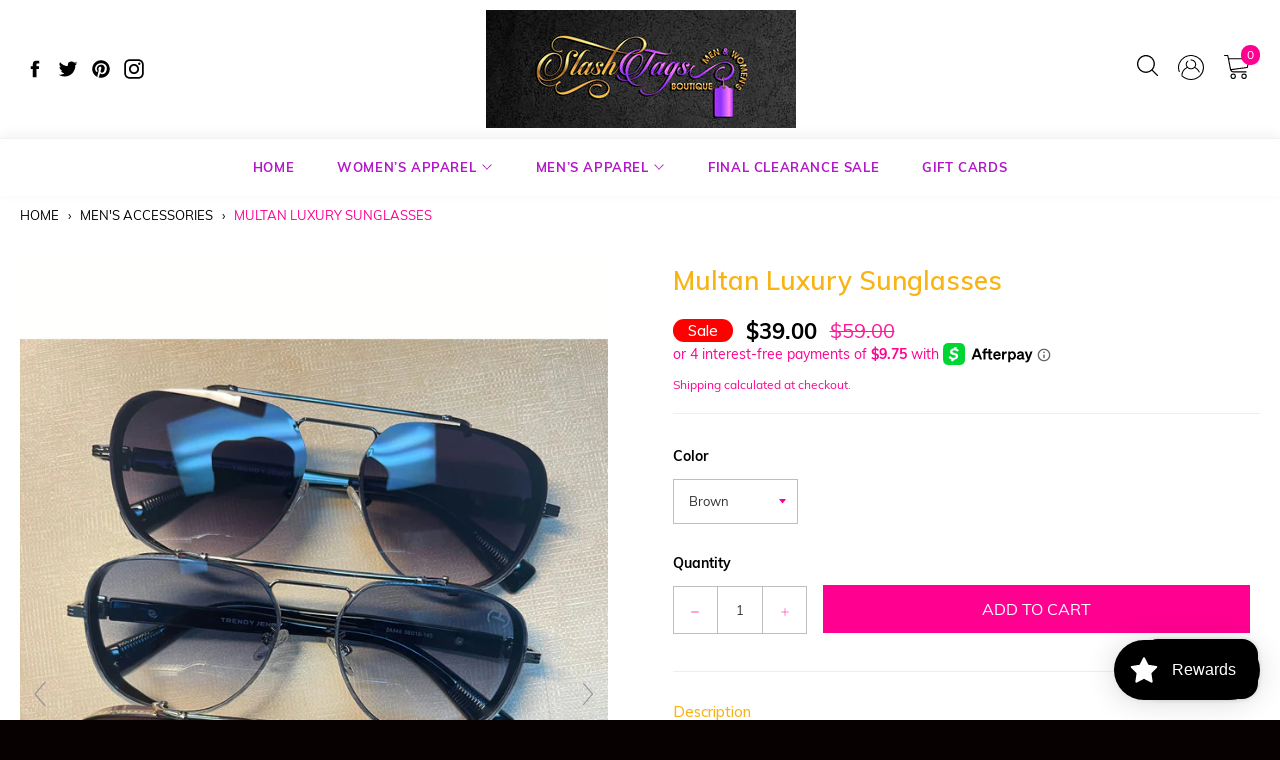

--- FILE ---
content_type: text/css
request_url: https://www.slashtagsboutique.com/cdn/shop/t/23/assets/style.scss?v=10963661075826639601630186701
body_size: 977
content:
/* ============ PRODUCTS PAGE CSS  ===========  */

.template-product #StickyBar {
    box-shadow: 0px -3px 12px #0000000F;
  }
   
.template-product .main-content {
    margin-top: 12px;
    padding-bottom: 60px;
}
.template-product .breadcrumb {
    padding-bottom: 40px;
}

.product-single .product-single__title {
    font-size: 26px;
    letter-spacing: 0;
    line-height: 34px;
    text-transform: capitalize;
    font-weight: 600;
}

.template-product .site-footer {
    box-shadow: 0px -3px 6px #0000000F;
}

/* .template-product .photos__item--main{
  margin: 0 3px;  
} */
.template-product .col-width .grid__item {
    padding-left: 65px;
}

.template-product .col-width .grid {
    margin-left: -65px;
}

.variants_section {width: 100%;}

.variants_section .selector-wrapper {
    width: 23%;
}

.product-form__item--quantity .js-qty {
    position: relative;
    min-width: 134px;
    margin-right: 6px;
}

.product-form__item--quantity .js-qty__adjust {
    min-width: 45px;
}

.button_section {
    display: flex;
    display: -webkit-flex;
    display: -moz-flex;
    width: 100%;
    margin-bottom:12px;
}

.button_section .product-form__item--submit {
    display: block;
}

.button_section button#AddToCart-product-template {
    min-width: 45px;
    margin-top: 31px;
    border-radius: 0;
}

.button_section #AddToCartText-product-template {
  letter-spacing: 0;
  font-size: 16px;
  font-weight: 400;
}

.hrs hr {
    border-color: #EEEEEE;
}

.product-form__item--quantity input#Quantity {
    background: transparent;
    border: 1px solid #BEBEBE;
}

.variants_section select#SingleOptionSelector-0 {
    border: 1px solid #BEBEBE;
        min-height: 40px;
}

.js-qty__adjust{
     border-color: #BEBEBE;
}
.social-sharing svg.icon {
    width: 14px;
    height: 14px;
    fill:#000;
}

.social-sharing__link+.social-sharing__link {
    margin-left: 25px;
}

.social-sharing span {
    color: #000;
}

.button_section label {
    font-size: 14px;
    text-transform: capitalize;
    color:#000;
}
.variants_section label {
    font-size: 14px;
    text-transform: capitalize;
    color:#000;
}

input, textarea, select {
  background-color: transparent;
  border:1px solid #BEBEBE;
}

.variants_section {
    margin-top: 18px;
    margin-bottom: 20px;
}

.product-single__thumbnails.slick-vertical .slick-slide {
    border: 0;
    padding: 0px 0;
    margin-bottom: 8px;
}

.product-single__description h4{
    font-size: 15px;
    letter-spacing: 0;
    text-transform: capitalize;
    font-weight: 500;
    padding-top:10px;
}

.product-recommendations .section-block__title, .related_product .section-block__title
 {
    font-size: 24px;
    letter-spacing: 0;
    text-transform: capitalize;
    margin-bottom:30px;
}

.product-recommendations {
    padding-top: 50px;
}

.product-recommendations .section-block__header {
    margin-bottom: 0px;
}

.template-cart h1 {
    letter-spacing: 0;
    font-size: 26px;
}

/* .product-recommendations .slick-slide {padding-left: 15px;}

.product-recommendations .slick-slide:first-child {
    padding-left: 0;
} */
.full-width.full-width--return-link {
    display: none;
}
/*=============================  COLLECTION PAGE ==========================  */

 #StickyBar {
    box-shadow: 0px -3px 12px #0000000F;
  }

.site-footer {
    box-shadow: 0px -3px 6px #0000000F;
}

.template-index .site-footer {
    box-shadow: none !important;
}

.template-index #StickyBar {
    box-shadow: none !important;
}

.template-collection .main-content {
    margin-top: 12px;
    padding-bottom: 60px;
}

.template-collection .breadcrumb {
    padding-bottom: 40px;
}

.template-collection .section-header__title {
    font-size: 24px;
    letter-spacing: 0;
    text-transform: capitalize;
    font-weight: 700;
}
.collection-sort .collection-sort__input {
    border: 1px solid #BEBEBE;
    height: 35px;
    color: #686868;
}

.collection_with .grid {
    margin-left: -26px;
}

.collection_with .grid__item {
    padding-left: 26px;
}
.breadcrumb a {
    color: #000;
    text-transform: uppercase;
}

.breadcrumb .right_arow {
    padding: 0px 6px;
    color:#000;
}

.breadcrumb span {
    text-transform: uppercase;
    color: #FF0091;
}
.template-collection .section-header {
    margin-bottom: 34px;
}

.template-product #ProductPrice-product-template {
    color: #000;
    font-size: 22px;
    font-weight: 700;
}

.template-product .product-single__meta-list {
    margin-top: 21px;
}

.product-single__thumbnail img{max-height:92px;}
.product-single__thumbnail{height: 95px; width: 78px;}

/*============== INNER PAGE =================  */
.template-page h1 {
    letter-spacing: 0;
    font-size: 26px;
    text-transform: capitalize;
}

.template-page .main-content {
    margin-top: 12px;
    padding-bottom: 60px;
}

.template-page .content-block{
  width:80%;
  margin:0 auto; 
}

.template-page .breadcrumb {
    padding-bottom: 40px;
}
.template-search .section-header__title {
    font-size: 26px;
    letter-spacing: 0;
    text-transform: capitalize;
}
.template-search .main-content {
    margin-top: 12px;
    padding-bottom: 60px;
}
.template-search .breadcrumb {
    margin-bottom: 40px;
}
.product-card__info{max-height: 78px;}

.product-recommendations .slick-next.slick-arrow {
    background-image: url(//cdn.shopify.com/s/files/1/0276/9161/4294/t/13/assets/arow_right_svg.svg?v=4631523832427746810);
    background-repeat: no-repeat;
    background-position: center;
    width: 50px;
    z-index: 1;
    height: 51px;
    right: 0; 
    top: 41%;
}

.product-recommendations .slick-prev.slick-arrow {
    background-image: url(//cdn.shopify.com/s/files/1/0276/9161/4294/t/13/assets/arow_left_svg.svg?v=7899768778949576167);
    background-repeat: no-repeat;
    background-position: center;
    width: 50px;
    z-index: 1;
    height: 51px;
    top: 41%;
    
}


.template-product .related_slid button.slick-prev.slick-arrow, .related_slid button.slick-next.slick-arrow {
  top: 42%;
}



/*============= RESPONSIVE ===============  */
@media only screen and (max-width: 812px) and (min-width: 750px)  {
.product-single__thumbnail {
/*     margin-top: -3px; */
 }  
}

@media only screen and (max-width: 749px){
.template-page .main-content {
    margin-top: 12px;
    padding-bottom: 30px;
}  
 .template-page .content-block {
    width: 100%;
    margin: 0 auto;
   padding: 20px;
} 
 .product-single__thumbnail{padding:4px;}
 #shopify-section-collection-filters .collection-sort:last-child { margin-right:0px;} 
  
 .collection-sort {
    display: inline-block;
    text-align: left;
    max-width: 48%;
    margin-right: 7px;
}   
.collection_with .grid {
    margin-left: -15px;
}

.collection_with .grid__item {
    padding-left: 15px;
} 
.template-collection .main-content {
    margin-top: 12px;
    padding-bottom: 40px;
} 
.product-single__thumbnail{width:auto;}  


} 

@media only screen and (max-width: 480px){
.product-recommendations .slick-next.slick-arrow {
    background-size: 25px;
    right: -18px;
}  
.product-recommendations .slick-prev.slick-arrow {
    background-size: 25px;
    left: -18px;
}  
.template-collection .breadcrumb {
    padding-bottom: 30px;
}
.template-collection .section-header__item+.section-header__item {
    margin-top: 0px;
} 
.template-collection .section-header {
    margin-bottom: 15px;
}  
.product-single__thumbnail{height: 85px;}
.product-single .product-single__title {
  font-size: 22px;}  
.variants_section {
    margin-top: 4px;
    margin-bottom: 4px;
}  
.button_section{ margin-bottom:0px;}  
.product-single__description h4{padding-top:0px;}  
.product-recommendations {
    padding-top: 36px;
}
.button_section button#AddToCart-product-template{margin-top: 33px;}  
.product-form__item--quantity .js-qty {
    position: relative;
    min-width: 126px;
    margin-right: 6px;
}  
.product-form__item--quantity .js-qty__adjust {
    min-width: 36px;
}
.product-form__item--quantity .js-qty {
    position: relative;
    min-width: 111px;
    margin-right: 6px;
}  
  
}  

@media only screen and (max-width: 320px){
.product-form__item--submit{flex-basis: 165px;}
/* .product-form__item--quantity .js-qty__adjust {
    min-width: 36px;
} */
.product-form__item--quantity .js-qty {
  min-width: 111px;}  

}


.product-form__item.product-form__item--quantity {
  display: inline-block;
  width: 50%;
}
.button_section .product-form__item--submit {
  display: inline-block;
  width: 50%;
}


--- FILE ---
content_type: image/svg+xml
request_url: https://www.slashtagsboutique.com/cdn/shop/t/23/assets/prev-arrow.svg?v=20554070978778159731630186701
body_size: -593
content:
<svg xmlns="http://www.w3.org/2000/svg" width="14.192" height="26.53" viewBox="0 0 14.192 26.53">
 <path id="Icon_metro-chevron-thin-left" data-name="Icon metro-chevron-thin-left" d="M24,28.408a1.074,1.074,0,0,1,0,1.51,1.049,1.049,0,0,1-1.495,0l-12.077-12.2a1.074,1.074,0,0,1,0-1.51L22.5,4.013a1.05,1.05,0,0,1,1.495,0,1.074,1.074,0,0,1,0,1.51L12.982,16.967,24,28.408Z" transform="translate(-10.115 -3.701)" fill="#d5d5d5"/>
</svg>

--- FILE ---
content_type: text/javascript
request_url: https://cdn.shopify.com/s/files/1/1704/5609/t/11/assets/clever_adwords_global_tag.js?shop=slash-tags-consignment-boutique.myshopify.com
body_size: -661
content:
$.getScript('https://www.googletagmanager.com/gtag/js?id=AW-451154074', function(){


  window.dataLayer = window.dataLayer || [];
  function gtag(){dataLayer.push(arguments);}
  gtag('js', new Date());

  gtag('config', 'AW-451154074');


});

--- FILE ---
content_type: image/svg+xml
request_url: https://www.slashtagsboutique.com/cdn/shop/t/23/assets/next-arrow.svg?v=158915535309998146981630186699
body_size: -771
content:
<svg xmlns="http://www.w3.org/2000/svg" width="14.192" height="26.53" viewBox="0 0 14.192 26.53">
 <path id="Icon_metro-chevron-thin-left" data-name="Icon metro-chevron-thin-left" d="M10.425,28.408a1.074,1.074,0,0,0,0,1.51,1.049,1.049,0,0,0,1.495,0L24,17.721a1.074,1.074,0,0,0,0-1.51L11.919,4.013a1.05,1.05,0,0,0-1.495,0,1.074,1.074,0,0,0,0,1.51L21.439,16.967,10.425,28.408Z" transform="translate(-10.115 -3.701)" fill="#d5d5d5"/>
</svg>